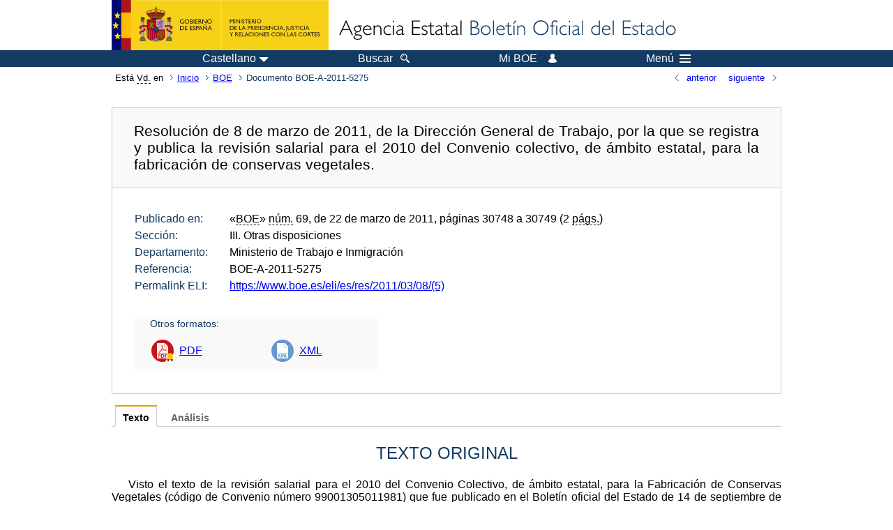

--- FILE ---
content_type: text/html; charset=UTF-8
request_url: https://www.boe.es/diario_boe/txt.php?id=BOE-A-2011-5275
body_size: 41519
content:
<!DOCTYPE html>
<html lang="es">
  <head>
    <meta charset="utf-8" />
    <meta http-equiv="X-UA-Compatible" content="IE=edge" />
    <meta name="format-detection" content="telephone=no">
    <meta name="Description" content="BOE-A-2011-5275 Resolución de 8 de marzo de 2011, de la Dirección General de Trabajo, por la que se registra y publica la revisión salarial para el 2010 del Convenio colectivo, de ámbito estatal, para la fabricación de conservas vegetales." />
    <title>BOE-A-2011-5275 Resolución de 8 de marzo de 2011, de la Dirección General de Trabajo, por la que se registra y publica la revisión salarial para el 2010 del Convenio colectivo, de ámbito estatal, para la fabricación de conservas vegetales.</title>
    <link rel="shortcut icon" href="/favicon.ico" />
    <link rel="icon" href="/favicon.ico" type="image/x-icon" />
    <link rel="apple-touch-icon" href="/apple-touch-icon.png">
    <base target="_top" />
    <link type="text/css" href="/estilos/boe.css" rel="stylesheet"/>
    <link rel="stylesheet" href="/estilos/texto.css" type="text/css">
    <link rel="stylesheet" href="/estilos/diario-boe.css" type="text/css">
  
    <link rel="canonical" href="https://www.boe.es/diario_boe/txt.php?id=BOE-A-2011-5275"/>
<meta  about="https://www.boe.es/eli/es/res/2011/03/08/(5)" typeof="http://data.europa.eu/eli/ontology#LegalResource"/>
<meta  about="https://www.boe.es/eli/es/res/2011/03/08/(5)" property="http://data.europa.eu/eli/ontology#jurisdiction" resource="http://www.elidata.es/mdr/authority/jurisdiction/1/es"/>
<meta  about="https://www.boe.es/eli/es/res/2011/03/08/(5)" property="http://data.europa.eu/eli/ontology#type_document" resource="http://www.elidata.es/mdr/authority/resource-type/1/res"/>
<meta  about="https://www.boe.es/eli/es/res/2011/03/08/(5)" property="http://data.europa.eu/eli/ontology#id_local" content="BOE-A-2011-5275" datatype="http://www.w3.org/2001/XMLSchema#string"/>
<meta  about="https://www.boe.es/eli/es/res/2011/03/08/(5)" property="http://data.europa.eu/eli/ontology#date_document" content="2011-03-08" datatype="http://www.w3.org/2001/XMLSchema#date"/>
<meta  about="https://www.boe.es/eli/es/res/2011/03/08/(5)" property="http://data.europa.eu/eli/ontology#number" content="(5)" datatype="http://www.w3.org/2001/XMLSchema#string"/>
<meta  about="https://www.boe.es/eli/es/res/2011/03/08/(5)" property="http://data.europa.eu/eli/ontology#is_about" resource="https://www.boe.es/legislacion/eli/materias/1605"/>
<meta  about="https://www.boe.es/eli/es/res/2011/03/08/(5)" property="http://data.europa.eu/eli/ontology#is_about" resource="https://www.boe.es/legislacion/eli/materias/1684"/>
<meta  about="https://www.boe.es/eli/es/res/2011/03/08/(5)" property="http://data.europa.eu/eli/ontology#is_about" resource="https://www.boe.es/legislacion/eli/materias/5728"/>
<meta  about="https://www.boe.es/eli/es/res/2011/03/08/(5)" property="http://data.europa.eu/eli/ontology#has_member" resource="https://www.boe.es/eli/es/res/2011/03/08/(5)/dof"/>
<meta  about="https://www.boe.es/eli/es/res/2011/03/08/(5)/dof" typeof="http://data.europa.eu/eli/ontology#LegalResource"/>
<meta  about="https://www.boe.es/eli/es/res/2011/03/08/(5)/dof" property="http://data.europa.eu/eli/ontology#jurisdiction" resource="http://www.elidata.es/mdr/authority/jurisdiction/1/es"/>
<meta  about="https://www.boe.es/eli/es/res/2011/03/08/(5)/dof" property="http://data.europa.eu/eli/ontology#type_document" resource="http://www.elidata.es/mdr/authority/resource-type/1/res"/>
<meta  about="https://www.boe.es/eli/es/res/2011/03/08/(5)/dof" property="http://data.europa.eu/eli/ontology#id_local" content="BOE-A-2011-5275" datatype="http://www.w3.org/2001/XMLSchema#string"/>
<meta  about="https://www.boe.es/eli/es/res/2011/03/08/(5)/dof" property="http://data.europa.eu/eli/ontology#date_document" content="2011-03-08" datatype="http://www.w3.org/2001/XMLSchema#date"/>
<meta  about="https://www.boe.es/eli/es/res/2011/03/08/(5)/dof" property="http://data.europa.eu/eli/ontology#number" content="(5)" datatype="http://www.w3.org/2001/XMLSchema#string"/>
<meta  about="https://www.boe.es/eli/es/res/2011/03/08/(5)/dof" property="http://data.europa.eu/eli/ontology#is_about" resource="https://www.boe.es/legislacion/eli/materias/1605"/>
<meta  about="https://www.boe.es/eli/es/res/2011/03/08/(5)/dof" property="http://data.europa.eu/eli/ontology#is_about" resource="https://www.boe.es/legislacion/eli/materias/1684"/>
<meta  about="https://www.boe.es/eli/es/res/2011/03/08/(5)/dof" property="http://data.europa.eu/eli/ontology#is_about" resource="https://www.boe.es/legislacion/eli/materias/5728"/>
<meta  about="https://www.boe.es/eli/es/res/2011/03/08/(5)/dof" property="http://data.europa.eu/eli/ontology#version" resource="http://www.elidata.es/mdr/authority/version/dof"/>
<meta  about="https://www.boe.es/eli/es/res/2011/03/08/(5)/dof" property="http://data.europa.eu/eli/ontology#is_member_of" resource="https://www.boe.es/eli/es/res/2011/03/08/(5)"/>
<meta  about="https://www.boe.es/eli/es/res/2011/03/08/(5)/dof" property="http://data.europa.eu/eli/ontology#is_realized_by" resource="https://www.boe.es/eli/es/res/2011/03/08/(5)/dof/spa"/>
<meta  about="https://www.boe.es/eli/es/res/2011/03/08/(5)/dof/spa" typeof="http://data.europa.eu/eli/ontology#LegalExpression"/>
<meta  about="https://www.boe.es/eli/es/res/2011/03/08/(5)/dof/spa" property="http://data.europa.eu/eli/ontology#language" resource="http://www.elidata.es/mdr/authority/language/spa"/>
<meta  about="https://www.boe.es/eli/es/res/2011/03/08/(5)/dof/spa" property="http://data.europa.eu/eli/ontology#title" content="Resolución de 8 de marzo de 2011, de la Dirección General de Trabajo, por la que se registra y publica la revisión salarial para el 2010 del Convenio colectivo, de ámbito estatal, para la fabricación de conservas vegetales." datatype="http://www.w3.org/2001/XMLSchema#string"/>
<meta  about="https://www.boe.es/eli/es/res/2011/03/08/(5)/dof/spa" property="http://data.europa.eu/eli/ontology#publisher_agent" resource="https://www.boe.es"/>
<meta  about="https://www.boe.es/eli/es/res/2011/03/08/(5)/dof/spa" property="http://data.europa.eu/eli/ontology#date_publication" content="2011-03-22" datatype="http://www.w3.org/2001/XMLSchema#date"/>
<meta  about="https://www.boe.es/eli/es/res/2011/03/08/(5)/dof/spa" property="http://data.europa.eu/eli/ontology#realizes" resource="https://www.boe.es/eli/es/res/2011/03/08/(5)/dof"/>
<meta  about="https://www.boe.es/eli/es/res/2011/03/08/(5)/dof/spa" property="http://data.europa.eu/eli/ontology#is_embodied_by" resource="https://www.boe.es/eli/es/res/2011/03/08/(5)/dof/spa/html"/>
<meta  about="https://www.boe.es/eli/es/res/2011/03/08/(5)/dof/spa" property="http://data.europa.eu/eli/ontology#is_embodied_by" resource="https://www.boe.es/eli/es/res/2011/03/08/(5)/dof/spa/pdf"/>
<meta  about="https://www.boe.es/eli/es/res/2011/03/08/(5)/dof/spa" property="http://data.europa.eu/eli/ontology#is_embodied_by" resource="https://www.boe.es/eli/es/res/2011/03/08/(5)/dof/spa/xml"/>
<meta  about="https://www.boe.es/eli/es/res/2011/03/08/(5)/dof/spa/html" typeof="http://data.europa.eu/eli/ontology#Format"/>
<meta  about="https://www.boe.es/eli/es/res/2011/03/08/(5)/dof/spa/html" property="http://data.europa.eu/eli/ontology#format" resource="http://www.iana.org/assignments/media-types/text/html"/>
<meta  about="https://www.boe.es/eli/es/res/2011/03/08/(5)/dof/spa/html" property="http://data.europa.eu/eli/ontology#embodies" resource="https://www.boe.es/eli/es/res/2011/03/08/(5)/dof/spa"/>
<meta  about="https://www.boe.es/eli/es/res/2011/03/08/(5)/dof/spa/pdf" typeof="http://data.europa.eu/eli/ontology#Format"/>
<meta  about="https://www.boe.es/eli/es/res/2011/03/08/(5)/dof/spa/pdf" property="http://data.europa.eu/eli/ontology#format" resource="http://www.iana.org/assignments/media-types/application/pdf"/>
<meta  about="https://www.boe.es/eli/es/res/2011/03/08/(5)/dof/spa/pdf" property="http://data.europa.eu/eli/ontology#embodies" resource="https://www.boe.es/eli/es/res/2011/03/08/(5)/dof/spa"/>
<meta  about="https://www.boe.es/eli/es/res/2011/03/08/(5)/dof/spa/xml" typeof="http://data.europa.eu/eli/ontology#Format"/>
<meta  about="https://www.boe.es/eli/es/res/2011/03/08/(5)/dof/spa/xml" property="http://data.europa.eu/eli/ontology#format" resource="http://www.iana.org/assignments/media-types/application/xml"/>
<meta  about="https://www.boe.es/eli/es/res/2011/03/08/(5)/dof/spa/xml" property="http://data.europa.eu/eli/ontology#embodies" resource="https://www.boe.es/eli/es/res/2011/03/08/(5)/dof/spa"/>
    <!--[if lt IE 10]>
    <link rel="stylesheet" type="text/css" href="/estilos/boe_ie9.css" />
    <![endif]-->
    <!--[if lt IE 9]>
    <link rel="stylesheet" type="text/css" href="/estilos/boe_ie8.css" />
    <![endif]-->
    <meta name="viewport" content="width=device-width, initial-scale=1.0" />
  </head>
  <body>
    <div id="header">
      <h1 class="fuera">Agencia Estatal Bolet&iacute;n Oficial del Estado</h1>
      <ul class="fuera">
        <li><a accesskey="c" href="#contenedor" tabindex="-1">Ir a contenido</a></li>
        <li><a accesskey="5" href="/diario_boe/" tabindex="-1">Consultar el diario oficial BOE</a></li>
      </ul>
      <div id="logosInicio">
        <span id="logoPresidenciaMovil"><a href="https://www.mpr.gob.es/" title="Ir al Ministerio de la Presidencia"><img src="/imagenes/logoMPRmovil.png" srcset="/imagenes/logoMPRmovil.svg" alt="Ministerio de la Presidencia"></a></span>
        <span id="logoPresidencia"><a href="https://www.mpr.gob.es/" title="Ir al Ministerio de la Presidencia"><img src="/imagenes/logoMPR.png" srcset="/imagenes/logoMPR.svg" alt="Ministerio de la Presidencia"></a></span>

        <span id="logoAgencia"><a accesskey="1" href="/" title="Ir a la p&aacute;gina de inicio"><img src="/imagenes/logoBOE.gif" srcset="/imagenes/logoBOE.svg" alt="Agencia Estatal Bolet&iacute;n Oficial del Estado"></a></span>
        
      </div> <!-- #logosInicio -->
    </div> <!-- #header -->
    <div id="top" class="banda-menu">
    <div class="menu-wrapper">
      <div id="logo-movil-boe-container">
        <a href="/" title="Ir a la p&aacute;gina de inicio"><img alt="Agencia Estatal Bolet&iacute;n Oficial del Estado" src="/imagenes/logoBlanco128.png"></a>
      </div>
      <ul class="menu">
        <li class="menu-item menu-idiomas">
          <div id="selector-idioma">
            <span class="fuera">Idioma actual:</span>
            <input id="activar-idiomas" type="checkbox" class="fuera">
            <label class="idioma-actual" for="activar-idiomas" title="Idiomas: Haga clic o utilice barra espaciadora para abrir o cerrar opciones"><span class="descripcion-idioma pc tablet">Castellano</span><span class="fuera"> / </span><span class="descripcion-idioma movil">es</span><span class="triangulo"><span></span></span></label>
            <p class="fuera">Puede seleccionar otro idioma:</p>
            <ul id="lista-idiomas">
              <li><a href="txt.php?lang=es&amp;id=BOE-A-2011-5275" lang="es" hreflang="es"><span aria-hidden="true" class="idioma"><abbr title="espa&ntilde;ol/castellano">es</abbr><span class="fuera"> / </span><em>Castellano</em></span></a></li>
              <li><a href="txt.php?lang=ca&amp;id=BOE-A-2011-5275" lang="ca" hreflang="ca"><span aria-hidden="true" class="idioma"><abbr title="catal&agrave;">ca</abbr><span class="fuera"> / </span><em>Catal&agrave;</em></span></a></li>
              <li><a href="txt.php?lang=gl&amp;id=BOE-A-2011-5275" lang="gl" hreflang="gl"><span aria-hidden="true" class="idioma"><abbr title="galego">gl</abbr><span class="fuera"> / </span><em>Galego</em></span></a></li>
              <li><a href="txt.php?lang=eu&amp;id=BOE-A-2011-5275" lang="eu" hreflang="eu"><span aria-hidden="true" class="idioma"><abbr title="euskara">eu</abbr><span class="fuera"> / </span><em>Euskara</em></span></a></li>
              <li><a href="txt.php?lang=va&amp;id=BOE-A-2011-5275" lang="ca-valencia" hreflang="ca-valencia"><span aria-hidden="true" class="idioma"><abbr title="valenci&agrave;">va</abbr><span class="fuera"> / </span><em>Valenci&agrave;</em></span></a></li>
              <li><a href="txt.php?lang=en&amp;id=BOE-A-2011-5275" lang="en" hreflang="en"><span aria-hidden="true" class="idioma"><abbr title="english">en</abbr><span class="fuera"> / </span><em>English</em></span></a></li>
              <li><a href="txt.php?lang=fr&amp;id=BOE-A-2011-5275" lang="fr" hreflang="fr"><span aria-hidden="true" class="idioma"><abbr title="fran&ccedil;ais">fr</abbr><span class="fuera"> / </span><em>Fran&ccedil;ais</em></span></a></li>
            </ul>
          </div>
        </li>
        <li class="menu-item resto">
          <a accesskey="4" href="/buscar/"><span class="botonBuscar">Buscar</span></a>
        </li>
        <li class="menu-item resto">
          <a href="/mi_boe/">
            <span class="botonMiBOE">Mi BOE <span class="luz">Desconectado.<br/>Pulse para acceder al servicio 'Mi BOE'</span></span>
          </a>
        </li>
        <li class="menu-item movil buscar">
          <a href="/buscar/">
            <img alt="Buscar" src="/imagenes/logoBuscar.png" srcset="/imagenes/logoBuscar.svg">
          </a>
        </li>
        <li class="menu-item movil">
          <a href="/mi_boe/">
            <img alt="Mi BOE" src="/imagenes/logoMiBOE.png" srcset="/imagenes/logoMiBOE.svg">
          </a>
        </li>
        <li class="menu-item menu-menu"><!--  -->
          <input id="activar-menu" name="activar" type="checkbox" title="Desplegar men&uacute;" class="fuera">
          <label class="click-desplegar resto" for="activar-menu" title="Men&uacute;: Haga clic o utilice barra espaciadora para abrir o cerrar opciones">Men&uacute;
            <span></span>
            <span></span>
            <span></span>
          </label>
          <input id="activar-menu-movil" name="activar" type="checkbox" title="Desplegar men&uacute;">
          <label class="click-desplegar movil" for="activar-menu-movil"><em>Men&uacute;</em>
            <span></span>
            <span></span>
            <span></span>
          </label>
          <div class="menu-container">
            <ul class="menu-item-list">
              <li class="menu-item first">
                <p><a href="/index.php#diarios" class="inline">Diarios Oficiales</a></p>
                <ul class="sub-menu">
                  <li><a href="/diario_boe">BOE</a></li>
                  <li><a href="/diario_borme">BORME</a></li>
                  <li><a href="/legislacion/otros_diarios_oficiales.php">Otros diarios oficiales</a></li>
                </ul>
              </li>
              <li class="menu-item">
                <p><a href="/index.php#juridico">Informaci&oacute;n Jur&iacute;dica</a></p>
                <ul class="sub-menu">
                  <li><a href="/legislacion/">Todo el Derecho</a></li>
                  <li><a href="/biblioteca_juridica/">Biblioteca Jur&iacute;dica Digital</a></li>
                </ul>
              </li>
              <li class="menu-item last">
                <p><a href="/index.php#servicios-adicionales">Otros servicios</a></p>
                <ul class="sub-menu">
                  <li><a href="/notificaciones">Notificaciones</a></li>
                  <li><a href="/edictos_judiciales">Edictos judiciales</a></li>
                  <li><a href="https://subastas.boe.es">Portal de subastas</a></li>
                  <li><a href="/anuncios">Anunciantes</a></li>
                  <li><a href="/datosabiertos/api/api.php">Datos abiertos</a></li>
                </ul>
              </li>
            </ul>
          </div> <!-- .menu-container -->
        </li><!--  -->
      </ul>
    </div> <!-- .menu-wrapper -->
    </div> <!-- .banda-menu -->
    <div id="franjaMigas">
      <div class="contMigas">
        <span class="fraseMigas">Est&aacute; <abbr title="usted">Vd.</abbr> en</span>
        <ul class="migas">
<li><a href="/">Inicio</a></li>
<li><a href="/diario_boe/">BOE</a></li>
<li class="destino">Documento BOE-A-2011-5275</li>
        </ul>
        <div id="solapa">
<div class="antPost">
  <ul class="listaHoriz">
    <li><a href="../diario_boe/txt.php?id=BOE-A-2011-5274"><span class="linkBack">anterior</span></a></li>
    <li><a href="../diario_boe/txt.php?id=BOE-A-2011-5276"><span class="linkFwd">siguiente</span></a></li>
  </ul>
</div> <!-- .andPost -->
        </div><!-- solapa -->
      </div><!-- contMigas -->
    </div> <!-- #franjaMigas -->
    <div id="contenedor">
      <div id="contenido" class="poolAgencia">
<h2 class="fuera">Documento BOE-A-2011-5275</h2>
<div class="enlacesDoc" id="barraSep">
  <h3 class="documento-tit">Resolución de 8 de marzo de 2011, de la Dirección General de Trabajo, por la que se registra y publica la revisión salarial para el 2010 del Convenio colectivo, de ámbito estatal, para la fabricación de conservas vegetales.</h3>
  <div class="metadatosDoc">
    <div class="metadatos">
      <dl>
        <dt>Publicado en:</dt>
        <dd>«<abbr title="Boletín Oficial del Estado">BOE</abbr>» <abbr title="número">núm.</abbr> 69, de 22 de marzo de 2011, páginas 30748 a 30749 (2 <abbr title="páginas">págs.</abbr>)</dd>
        <dt>Sección:</dt>
        <dd>III. Otras disposiciones</dd>
        <dt>Departamento:</dt>
        <dd>Ministerio de Trabajo e Inmigración</dd>
        <dt>Referencia:</dt>
        <dd>BOE-A-2011-5275</dd>
        <dt>Permalink ELI:</dt>
        <dd>
          <a href="https://www.boe.es/eli/es/res/2011/03/08/(5)" title="Permalink ELI">https://www.boe.es/eli/es/res/2011/03/08/(5)</a>
        </dd>
      </dl>
    </div>
    <ul class="enlaces-doc">
      <li class="tit-enlaces">Otros formatos:</li>
      <li class="puntoPDF">
        <a title="Documento PDF de la publicación original" href="/boe/dias/2011/03/22/pdfs/BOE-A-2011-5275.pdf">PDF</a>
      </li>
      <li class="puntoXML">
        <a target="_blank" title="Texto y metadatos en formato XML" href="/diario_boe/xml.php?id=BOE-A-2011-5275">XML</a>
      </li>
    </ul>
  </div>
  <!-- .metadatosDoc -->
</div>
<!-- .enlacesDoc -->
<div class="pretexto">
  <div class="tabs">
    <input name="tabs" type="radio" id="tab-texto" class="input" checked="checked"/>
    <label for="tab-texto" class="label">Texto</label>
    <div id="DOdocText" class="panel">
      <h4>TEXTO ORIGINAL</h4>
      <div id="textoxslt">
        <p class="parrafo">Visto el texto de la revisión salarial para el 2010 del Convenio Colectivo, de ámbito estatal, para la Fabricación de Conservas Vegetales (código de Convenio número 99001305011981) que fue publicado en el Boletín oficial del Estado de 14 de septiembre de 2010, revisión que fue suscrita, con fecha 23 de febrero de 2011, de una parte, por la Federación Nacional de Asociaciones de Transformados Vegetales y Alimentos Procesados (antes Federación Nacional de Asociaciones de la Industria de Conservas Vegetales) y la Agrupación Española de Fabricantes de Conservas Vegetales (Agrucon) y, de otra, por las Federaciones Agroalimentarias de UGT y CCOO, en representación del colectivo laboral afectado, y de conformidad con lo dispuesto en el artículo 90, apartados 2 y 3, del Real Decreto Legislativo 1/1995, de 24 de marzo, por el que se aprueba el texto refundido de la Ley del Estatuto de los Trabajadores y en el Real Decreto 713/2010, de 28 de mayo, sobre registro y depósito de convenios y acuerdos colectivos de trabajo,</p>
        <p class="parrafo">Esta Dirección General de Trabajo resuelve:</p>
        <p class="parrafo_2">Primero.—Ordenar la inscripción de la citada revisión salarial en el correspondiente Registro de convenios y acuerdos colectivos de trabajo con funcionamiento a través de medios electrónicos de este Centro Directivo, con notificación a la Comisión Negociadora.</p>
        <p class="parrafo">Segundo.—–Disponer su publicación en el Boletín Oficial del Estado.</p>
        <p class="parrafo_2">Madrid, 8 de marzo de 2011.—El Director General de Trabajo, Raúl Riesco Roche.</p>
        <p class="centro_negrita">REVISIÓN SALARIAL PARA EL 2010 DEL CONVENIO COLECTIVO DE ÁMBITO ESTATAL, PARA LA FABRICACIÓN DE CONSERVAS VEGETALES</p>
        <p class="parrafo_2">En Madrid, en los locales de la Federación Nacional de Asociaciones de Transformados Vegetales y Alimentos Procesados (anteriormente denominada Federación Nacional de Asociaciones de la Industria de Conservas Vegetales), a 23 de febrero de 2011, se reúnen los representantes de las distintas organizaciones que conforman la Mesa Negociadora del Convenio Básico, de Ámbito Estatal, para la Fabricación de Conservas Vegetales.</p>
        <p class="parrafo">Están presentes:</p>
        <p class="parrafo_2">Por la Federación Agroalimentaria de UGT, avenida de América, 25, 3.º, 28002 Madrid: Doña Lucia García-Quismondo.</p>
        <p class="parrafo">Por la Federación Agroalimentaria de CCOO, plaza Cristino Martos, 4,3.ª, 28015 Madrid: Don José Vicente Canet Juan.</p>
        <p class="parrafo">Por la Federación Nacional de Asociaciones de Transformados Vegetales y Alimentos Procesados (anteriormente denominada Federación Nacional de Asociaciones de la Industria de Conservas Vegetales), calle Princesa, 24, 2.º, 28008 Madrid: Don Arturo Díez del Río.</p>
        <p class="parrafo">Por la Agrupación Española de Fabricantes de Conservas Vegetales (Agrucon), calle Castelló, 117, apartamento 550, 28006 Madrid: Don Carlos Gervás Gómez-Navarro.</p>
        <p class="parrafo_2">Y acuerdan:</p>
        <p class="parrafo_2">1.º Aprobar y firmar la tabla salarial del año 2010 (definitiva a 31 de diciembre de 2010) del Convenio Básico, de Ámbito Estatal, para la Fabricación de Conservas Vegetales, que se adjunta al acta (tabla definitiva de 2009 + 3%, IPC nacional real de 2010).</p>
        <p class="parrafo">2.º Facultar a la representación de la Federación Nacional de Asociaciones de Transformados Vegetales y Alimentos Procesados, para que realice las gestiones oportunas para el registro de dichas tablas salariales en la Oficina Pública correspondiente y su publicación en el Boletín Oficial del Estado.</p>
        <p class="parrafo_2">Y, en prueba de conformidad, firman en el lugar y fecha indicados en el encabezamiento.</p>
        <p class="centro_negrita">Tablas de salarios año 2010</p>
        <p class="centro_redonda">(Definitiva a 31 de diciembre de 2010)</p>
        <p class="centro_cursiva">Personal fijo de plantilla</p>
        <table class="tabla_ancha">
      <tr>
        <th>
          <p class="cabeza_tabla">Niveles</p>
        </th>
        <th>
          <p class="cabeza_tabla">Salario mes <br/>– <br/>Euros</p>
        </th>
        <th>
          <p class="cabeza_tabla">Salario año <br/>– <br/>Euros</p>
        </th>
        <th>
          <p class="cabeza_tabla">Hora extra <br/>– <br/>Euros/hora</p>
        </th>
        <th>
          <p class="cabeza_tabla">P. Penosidad <br/>peligrosidad <br/>– <br/>Euros/hora</p>
        </th>
        <th>
          <p class="cabeza_tabla">Plus <br/>nocturnidad <br/>– <br/>Euros/hora</p>
        </th>
      </tr>
      <tr>
        <td>
          <p class="cuerpo_tabla_izq">Nivel 1.1</p>
        </td>
        <td>
          <p class="cuerpo_tabla_der">1.245,23</p>
        </td>
        <td>
          <p class="cuerpo_tabla_centro">18.678,45</p>
        </td>
        <td>
          <p class="cuerpo_tabla_centro">14,50</p>
        </td>
        <td>
          <p class="cuerpo_tabla_centro">1,02</p>
        </td>
        <td>
          <p class="cuerpo_tabla_centro">1,58</p>
        </td>
      </tr>
      <tr>
        <td>
          <p class="cuerpo_tabla_izq">Nivel 1.2</p>
        </td>
        <td>
          <p class="cuerpo_tabla_der">1.149,87</p>
        </td>
        <td>
          <p class="cuerpo_tabla_centro">17.248,05</p>
        </td>
        <td>
          <p class="cuerpo_tabla_centro">13,32</p>
        </td>
        <td>
          <p class="cuerpo_tabla_centro">0,96</p>
        </td>
        <td>
          <p class="cuerpo_tabla_centro">1,46</p>
        </td>
      </tr>
      <tr>
        <td>
          <p class="cuerpo_tabla_izq">Nivel 1.3</p>
        </td>
        <td>
          <p class="cuerpo_tabla_der">1.149,87</p>
        </td>
        <td>
          <p class="cuerpo_tabla_centro">17.248,05</p>
        </td>
        <td>
          <p class="cuerpo_tabla_centro">13,23</p>
        </td>
        <td>
          <p class="cuerpo_tabla_centro">0,93</p>
        </td>
        <td>
          <p class="cuerpo_tabla_centro">1,46</p>
        </td>
      </tr>
      <tr>
        <td>
          <p class="cuerpo_tabla_izq">Nivel 1.4</p>
        </td>
        <td>
          <p class="cuerpo_tabla_der">1.099,69</p>
        </td>
        <td>
          <p class="cuerpo_tabla_centro">16.495,35</p>
        </td>
        <td>
          <p class="cuerpo_tabla_centro">12,66</p>
        </td>
        <td>
          <p class="cuerpo_tabla_centro">0,88</p>
        </td>
        <td>
          <p class="cuerpo_tabla_centro">1,39</p>
        </td>
      </tr>
      <tr>
        <td>
          <p class="cuerpo_tabla_izq">Nivel 1.5</p>
        </td>
        <td>
          <p class="cuerpo_tabla_der">1.099,04</p>
        </td>
        <td>
          <p class="cuerpo_tabla_centro">16.485,60</p>
        </td>
        <td>
          <p class="cuerpo_tabla_centro">12,55</p>
        </td>
        <td>
          <p class="cuerpo_tabla_centro">0,88</p>
        </td>
        <td>
          <p class="cuerpo_tabla_centro">1,39</p>
        </td>
      </tr>
      <tr>
        <td>
          <p class="cuerpo_tabla_izq">Nivel 1.6</p>
        </td>
        <td>
          <p class="cuerpo_tabla_der">1.077,63</p>
        </td>
        <td>
          <p class="cuerpo_tabla_centro">16.164,45</p>
        </td>
        <td>
          <p class="cuerpo_tabla_centro">12,40</p>
        </td>
        <td>
          <p class="cuerpo_tabla_centro">0,87</p>
        </td>
        <td>
          <p class="cuerpo_tabla_centro">1,37</p>
        </td>
      </tr>
      <tr>
        <td>
          <p class="cuerpo_tabla_izq">Nivel 1.7</p>
        </td>
        <td>
          <p class="cuerpo_tabla_der">1.046,94</p>
        </td>
        <td>
          <p class="cuerpo_tabla_centro">15.704,10</p>
        </td>
        <td>
          <p class="cuerpo_tabla_centro">12,00</p>
        </td>
        <td>
          <p class="cuerpo_tabla_centro">0,84</p>
        </td>
        <td>
          <p class="cuerpo_tabla_centro">1,33</p>
        </td>
      </tr>
      <tr>
        <td>
          <p class="cuerpo_tabla_izq">Nivel 1.8</p>
        </td>
        <td>
          <p class="cuerpo_tabla_der">1.043,69</p>
        </td>
        <td>
          <p class="cuerpo_tabla_centro">15.655,35</p>
        </td>
        <td>
          <p class="cuerpo_tabla_centro">11,94</p>
        </td>
        <td>
          <p class="cuerpo_tabla_centro">0,84</p>
        </td>
        <td>
          <p class="cuerpo_tabla_centro">1,32</p>
        </td>
      </tr>
      <tr>
        <td>
          <p class="cuerpo_tabla_izq">Nivel 1.9</p>
        </td>
        <td>
          <p class="cuerpo_tabla_der">1.008,41</p>
        </td>
        <td>
          <p class="cuerpo_tabla_centro">15.126,15</p>
        </td>
        <td>
          <p class="cuerpo_tabla_centro">11,52</p>
        </td>
        <td>
          <p class="cuerpo_tabla_centro">0,80</p>
        </td>
        <td>
          <p class="cuerpo_tabla_centro">1,28</p>
        </td>
      </tr>
      <tr>
        <td>
          <p class="cuerpo_tabla_izq">Nivel 1.10</p>
        </td>
        <td>
          <p class="cuerpo_tabla_der">971,89</p>
        </td>
        <td>
          <p class="cuerpo_tabla_centro">14.578,35</p>
        </td>
        <td>
          <p class="cuerpo_tabla_centro">11,49</p>
        </td>
        <td>
          <p class="cuerpo_tabla_centro">0,84</p>
        </td>
        <td>
          <p class="cuerpo_tabla_centro">1,23</p>
        </td>
      </tr>
      <tr>
        <td>
          <p class="cuerpo_tabla_izq">Nivel 1.11</p>
        </td>
        <td>
          <p class="cuerpo_tabla_der">965,71</p>
        </td>
        <td>
          <p class="cuerpo_tabla_centro">14.485,65</p>
        </td>
        <td>
          <p class="cuerpo_tabla_centro">11,41</p>
        </td>
        <td>
          <p class="cuerpo_tabla_centro">0,83</p>
        </td>
        <td>
          <p class="cuerpo_tabla_centro">1,23</p>
        </td>
      </tr>
      <tr>
        <td>
          <p class="cuerpo_tabla_izq">Nivel 1.12</p>
        </td>
        <td>
          <p class="cuerpo_tabla_der">964,61</p>
        </td>
        <td>
          <p class="cuerpo_tabla_centro">14.469,15</p>
        </td>
        <td>
          <p class="cuerpo_tabla_centro">11,25</p>
        </td>
        <td>
          <p class="cuerpo_tabla_centro">0,83</p>
        </td>
        <td>
          <p class="cuerpo_tabla_centro">1,22</p>
        </td>
      </tr>
      <tr>
        <td>
          <p class="cuerpo_tabla_izq">Nivel 1.13</p>
        </td>
        <td>
          <p class="cuerpo_tabla_der">929,41</p>
        </td>
        <td>
          <p class="cuerpo_tabla_centro">13.941,15</p>
        </td>
        <td>
          <p class="cuerpo_tabla_centro">11,20</p>
        </td>
        <td>
          <p class="cuerpo_tabla_centro">0,83</p>
        </td>
        <td>
          <p class="cuerpo_tabla_centro">1,18</p>
        </td>
      </tr>
      <tr>
        <td>
          <p class="cuerpo_tabla_izq">Nivel 1.14</p>
        </td>
        <td>
          <p class="cuerpo_tabla_der">929,41</p>
        </td>
        <td>
          <p class="cuerpo_tabla_centro">13.941,15</p>
        </td>
        <td>
          <p class="cuerpo_tabla_centro">11,20</p>
        </td>
        <td>
          <p class="cuerpo_tabla_centro">0,83</p>
        </td>
        <td>
          <p class="cuerpo_tabla_centro">1,18</p>
        </td>
      </tr>
      <tr>
        <td>
          <p class="cuerpo_tabla_izq">Nivel 1.16</p>
        </td>
        <td>
          <p class="cuerpo_tabla_der">712,23</p>
        </td>
        <td>
          <p class="cuerpo_tabla_centro">10.683,45</p>
        </td>
        <td>
          <p class="cuerpo_tabla_centro">–</p>
        </td>
        <td>
          <p class="cuerpo_tabla_centro">–</p>
        </td>
        <td>
          <p class="cuerpo_tabla_centro">–</p>
        </td>
      </tr>
    </table>
        <p class="centro_cursiva">Personal fijo discontinuo y eventual</p>
        <table class="tabla_ancha">
      <tr>
        <th>
          <p class="cabeza_tabla">Niveles</p>
        </th>
        <th>
          <p class="cabeza_tabla">Salario Base/hora <br/>– <br/>Euros</p>
        </th>
        <th>
          <p class="cabeza_tabla">Partes <br/>Proporcs. <br/>– <br/>Euros</p>
        </th>
        <th>
          <p class="cabeza_tabla">Salario <br/>hora/global <br/>– <br/>Euros</p>
        </th>
        <th>
          <p class="cabeza_tabla">Hora extra <br/>– <br/>Euros/hora</p>
        </th>
        <th>
          <p class="cabeza_tabla">P. Penosidad <br/>peligrosidad <br/>– <br/>Euros/hora</p>
        </th>
        <th>
          <p class="cabeza_tabla">Plus <br/>nocturnidad <br/>– <br/>Euros/hora</p>
        </th>
      </tr>
      <tr>
        <td>
          <p class="cuerpo_tabla_izq">Nivel 2.8</p>
        </td>
        <td>
          <p class="cuerpo_tabla_centro">5,29</p>
        </td>
        <td>
          <p class="cuerpo_tabla_centro">3,52</p>
        </td>
        <td>
          <p class="cuerpo_tabla_centro">8,81</p>
        </td>
        <td>
          <p class="cuerpo_tabla_centro">11,94</p>
        </td>
        <td>
          <p class="cuerpo_tabla_centro">0,84</p>
        </td>
        <td>
          <p class="cuerpo_tabla_centro">1,32</p>
        </td>
      </tr>
      <tr>
        <td>
          <p class="cuerpo_tabla_izq">Nivel 2.9</p>
        </td>
        <td>
          <p class="cuerpo_tabla_centro">5,11</p>
        </td>
        <td>
          <p class="cuerpo_tabla_centro">3,41</p>
        </td>
        <td>
          <p class="cuerpo_tabla_centro">8,52</p>
        </td>
        <td>
          <p class="cuerpo_tabla_centro">11,52</p>
        </td>
        <td>
          <p class="cuerpo_tabla_centro">0,80</p>
        </td>
        <td>
          <p class="cuerpo_tabla_centro">1,28</p>
        </td>
      </tr>
      <tr>
        <td>
          <p class="cuerpo_tabla_izq">Nivel 2.10</p>
        </td>
        <td>
          <p class="cuerpo_tabla_centro">4,93</p>
        </td>
        <td>
          <p class="cuerpo_tabla_centro">3,28</p>
        </td>
        <td>
          <p class="cuerpo_tabla_centro">8,21</p>
        </td>
        <td>
          <p class="cuerpo_tabla_centro">11,49</p>
        </td>
        <td>
          <p class="cuerpo_tabla_centro">0,84</p>
        </td>
        <td>
          <p class="cuerpo_tabla_centro">1,23</p>
        </td>
      </tr>
      <tr>
        <td>
          <p class="cuerpo_tabla_izq">Nivel 2.11</p>
        </td>
        <td>
          <p class="cuerpo_tabla_centro">4,90</p>
        </td>
        <td>
          <p class="cuerpo_tabla_centro">3,26</p>
        </td>
        <td>
          <p class="cuerpo_tabla_centro">8,16</p>
        </td>
        <td>
          <p class="cuerpo_tabla_centro">11,41</p>
        </td>
        <td>
          <p class="cuerpo_tabla_centro">0,83</p>
        </td>
        <td>
          <p class="cuerpo_tabla_centro">1,23</p>
        </td>
      </tr>
      <tr>
        <td>
          <p class="cuerpo_tabla_izq">Nivel 2.12</p>
        </td>
        <td>
          <p class="cuerpo_tabla_centro">4,89</p>
        </td>
        <td>
          <p class="cuerpo_tabla_centro">3,26</p>
        </td>
        <td>
          <p class="cuerpo_tabla_centro">8,15</p>
        </td>
        <td>
          <p class="cuerpo_tabla_centro">11,25</p>
        </td>
        <td>
          <p class="cuerpo_tabla_centro">0,83</p>
        </td>
        <td>
          <p class="cuerpo_tabla_centro">1,22</p>
        </td>
      </tr>
      <tr>
        <td>
          <p class="cuerpo_tabla_izq">Nivel 2.13</p>
        </td>
        <td>
          <p class="cuerpo_tabla_centro">4,71</p>
        </td>
        <td>
          <p class="cuerpo_tabla_centro">3,14</p>
        </td>
        <td>
          <p class="cuerpo_tabla_centro">7,85</p>
        </td>
        <td>
          <p class="cuerpo_tabla_centro">11,20</p>
        </td>
        <td>
          <p class="cuerpo_tabla_centro">0,83</p>
        </td>
        <td>
          <p class="cuerpo_tabla_centro">1,18</p>
        </td>
      </tr>
      <tr>
        <td>
          <p class="cuerpo_tabla_izq">Nivel 2.14</p>
        </td>
        <td>
          <p class="cuerpo_tabla_centro">4,71</p>
        </td>
        <td>
          <p class="cuerpo_tabla_centro">3,14</p>
        </td>
        <td>
          <p class="cuerpo_tabla_centro">7,85</p>
        </td>
        <td>
          <p class="cuerpo_tabla_centro">11,20</p>
        </td>
        <td>
          <p class="cuerpo_tabla_centro">0,83</p>
        </td>
        <td>
          <p class="cuerpo_tabla_centro">1,18</p>
        </td>
      </tr>
      <tr>
        <td>
          <p class="cuerpo_tabla_izq">Nivel 2.16</p>
        </td>
        <td>
          <p class="cuerpo_tabla_centro">3,61</p>
        </td>
        <td>
          <p class="cuerpo_tabla_centro">2,41</p>
        </td>
        <td>
          <p class="cuerpo_tabla_centro">6,02</p>
        </td>
        <td>
          <p class="cuerpo_tabla_centro">–</p>
        </td>
        <td>
          <p class="cuerpo_tabla_centro">–</p>
        </td>
        <td>
          <p class="cuerpo_tabla_centro">–</p>
        </td>
      </tr>
    </table>
        <p class="cita">En el salario hora global está incluido el 66,67 por 100 de todas las partes proporcionales correspondientes a domingos, en su caso, sábados, festivos, vacaciones, gratificaciones extraordinarias y 30 días de premio de permanencia.</p>
        <p class="parrafo">La cotización a la Seguridad Social se efectuará por el salario hora global.</p>
        <p class="parrafo">Se suprimen los niveles salariales 1.15 y 2.15. Los operarios que hasta ahora integraban los niveles salariales 1.15 y 2.15 pasarán a los niveles salariales 1.14 y 2.14.</p>
        <p class="parrafo">En caso de existir trabajadores fijos discontinuos o eventuales en los niveles 2.1 a 2.7 cobrarán también, como los demás, por hora de trabajo efectivo. El valor de la hora se obtendrá dividiendo el salario anual de los niveles 1.1 a 1.7 entre las horas anuales de jornada.</p>
      </div>
      <!-- #textoxslt -->
    </div>
    <!-- #DOdocText -->
    <input name="tabs" type="radio" id="tab-analisis" class="input"/>
    <label for="tab-analisis" class="label">Análisis</label>
    <div class="panel" id="panelAnalisis">
      <div id="analisis" class="analisisDoc">
<h4>ANÁLISIS</h4>
<ul class="bullet-boe">
  <li>Rango: Resolución</li>
  <li>Fecha de disposición: 08/03/2011</li>
  <li>Fecha de publicación: 22/03/2011</li>
</ul>
<h5>Referencias anteriores</h5>
<ul class="bullet-boe">
  <li>DE CONFORMIDAD con:
    <ul class="bullet-boe">
      <li>Real Decreto 713/2010, de 28 de mayo (Ref. <a href="/buscar/doc.php?id=BOE-A-2010-9274">BOE-A-2010-9274</a>).</li>
      <li>art. 90.2 y 3 de la Ley del Estatuto de los Trabajadores, texto refundido aprobado por Real Decreto Legislativo 1/1995, de 24 de marzo (Ref. <a href="/buscar/doc.php?id=BOE-A-1995-7730">BOE-A-1995-7730</a>).</li>
    </ul>
  </li>
  <li>EN RELACIÓN con el Convenio publicado por Resolución de 31 de agosto de 2010 (Ref. <a href="/buscar/doc.php?id=BOE-A-2010-14125">BOE-A-2010-14125</a>).</li>
</ul>
<h5>Materias</h5>
<ul class="bullet-boe">
  <li>Conservas</li>
  <li>Convenios colectivos</li>
  <li>Productos agrícolas</li>
</ul>
</div>
    </div>
  </div>
</div>
<p class="linkSubir"><a href="#top">subir</a></p>
      </div> <!-- .pool -->
    </div> <!-- #contenedor -->
    <div id="pie">
      <div id="menuPie">
        <div class="otros-enlaces">
          <div class="grupo-otros-enlaces">
          	<div class="lista-pie">
          	<ul>
            <li><div class="enlace"><a href="/contactar/" accesskey="3">Contactar</a></div></li>
            <li><div class="enlace"><a href="/informacion/index.php" hreflang="es">Sobre esta sede electr&oacute;nica</a></div></li>
            <li><div class="enlace"><a href="/informacion/mapa_web/" accesskey="2">Mapa</a></div></li>
            <li><div class="enlace"><a href="/informacion/aviso_legal/index.php">Aviso legal</a></div></li>
            <li><div class="enlace"><a href="/informacion/accesibilidad/" accesskey="0">Accesibilidad</a></div></li>
            <li><div class="enlace"><a href="/informacion/index.php#proteccion-de-datos" hreflang="es">Protecci&oacute;n de datos</a></div></li>
            <li><div class="enlace"><a href="/informacion/sistema_interno_informacion.php" hreflang="es">Sistema Interno de Informaci&oacute;n</a></div></li>
            <li><div class="enlace"><a href="/informacion/tutoriales/" hreflang="es">Tutoriales</a></div></li>
            </ul>
            </div>
          </div>
          <div class="espacio"></div>
          <div class="grupo-otros-enlaces">
          	<div class="lista-pie">
          	<ul>
            <li><div class="enlace icono"><a href="/rss/" hreflang="es" lang="es" title="RSS"><img src="/imagenes/home/rss_32.png" srcset="/imagenes/home/rss_32.svg" alt="RSS"></a></div></li>
            <li><div class="enlace icono"><a href="/redes_sociales?pag=tw" hreflang="es" lang="es" title="boegob, el BOE en X"><img src="/imagenes/home/twitter_32.png" srcset="/imagenes/home/twitter_32.svg"  alt="X"></a></div></li>
            <li><div class="enlace icono"><a href="/redes_sociales?pag=fb" hreflang="es" lang="es" title="El BOE en Facebook"><img src="/imagenes/home/facebook_32.png" srcset="/imagenes/home/facebook_32.svg" alt="Facebook"></a></div></li>
            <li><div class="enlace icono"><a href="/redes_sociales?pag=ln" hreflang="es" lang="es" title="El BOE en LinkedIn"><img src="/imagenes/home/linkedin_32.png" srcset="/imagenes/home/linkedin_32.svg" alt="LinkedIn"></a></div></li>
            <li><div class="enlace icono"><a href="/redes_sociales?pag=yt" hreflang="es" lang="es" title="El BOE en YouTube"><img src="/imagenes/home/youtube_32.png" srcset="/imagenes/home/youtube_32.svg" alt="YouTube"></a></div></li>
            </ul>
            </div>
          </div>
        </div> <!-- .franjaMenu -->
      </div> <!-- #menuPie -->
      <div class="franja-pie">
        <p class="nombre-organismo">Agencia Estatal Bolet&iacute;n Oficial del Estado</p>
        <p class="direccion-organismo"><abbr title="Avenida">Avda.</abbr> de Manoteras, 54 - 28050 Madrid</p>
      </div>
    </div> <!-- #pie -->
    <script src="/js/desplegable.js"></script>
  </body>
</html>
